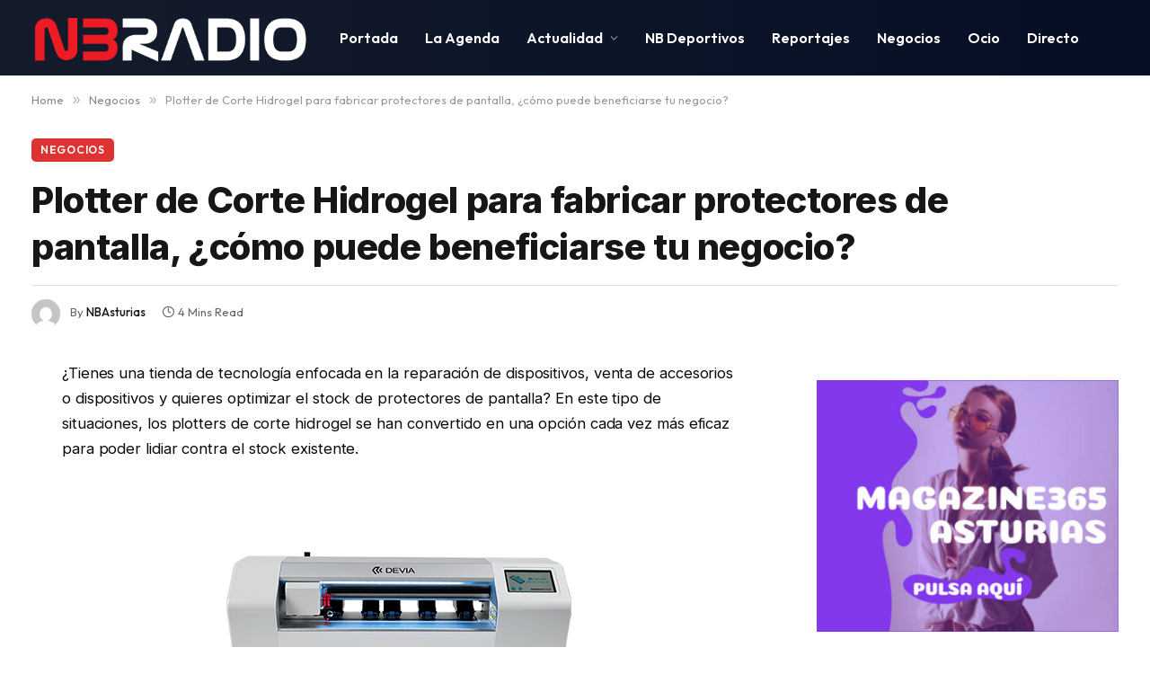

--- FILE ---
content_type: text/html; charset=UTF-8
request_url: https://nbradiodigital.com/plotter-de-corte-hidrogel-para-fabricar-protectores-de-pantalla-como-puede-beneficiarse-tu-negocio/
body_size: 16116
content:

<!DOCTYPE html>
<html dir="ltr" lang="es" prefix="og: https://ogp.me/ns#" class="s-light site-s-light">

<head>

	<meta charset="UTF-8" />
	<meta name="viewport" content="width=device-width, initial-scale=1" />
	<title>Plotter de Corte Hidrogel para fabricar protectores de pantalla, ¿cómo puede beneficiarse tu negocio? – NB Radio Digital</title><link rel="preload" as="font" href="https://nbradiodigital.com/wp-content/themes/smart-mag/css/icons/fonts/ts-icons.woff2?v3.2" type="font/woff2" crossorigin="anonymous" />

		<!-- All in One SEO Pro 4.9.3 - aioseo.com -->
	<meta name="description" content="¿Tienes una tienda de tecnología enfocada en la reparación de dispositivos, venta de accesorios o dispositivos y quieres optimizar el stock de protectores" />
	<meta name="robots" content="max-image-preview:large" />
	<meta name="author" content="NBAsturias"/>
	<meta name="keywords" content="negocios" />
	<link rel="canonical" href="https://nbradiodigital.com/plotter-de-corte-hidrogel-para-fabricar-protectores-de-pantalla-como-puede-beneficiarse-tu-negocio/" />
	<meta name="generator" content="All in One SEO Pro (AIOSEO) 4.9.3" />
		<meta property="og:locale" content="es_ES" />
		<meta property="og:site_name" content="NB Radio Digital – Actualidad, deporte y ocio desde Asturias" />
		<meta property="og:type" content="article" />
		<meta property="og:title" content="Plotter de Corte Hidrogel para fabricar protectores de pantalla, ¿cómo puede beneficiarse tu negocio? – NB Radio Digital" />
		<meta property="og:description" content="¿Tienes una tienda de tecnología enfocada en la reparación de dispositivos, venta de accesorios o dispositivos y quieres optimizar el stock de protectores" />
		<meta property="og:url" content="https://nbradiodigital.com/plotter-de-corte-hidrogel-para-fabricar-protectores-de-pantalla-como-puede-beneficiarse-tu-negocio/" />
		<meta property="og:image" content="https://nbradiodigital.com/wp-content/uploads/2023/02/Plotter.png" />
		<meta property="og:image:secure_url" content="https://nbradiodigital.com/wp-content/uploads/2023/02/Plotter.png" />
		<meta property="og:image:width" content="425" />
		<meta property="og:image:height" content="255" />
		<meta property="article:published_time" content="2023-02-20T19:23:01+00:00" />
		<meta property="article:modified_time" content="2023-02-20T19:23:01+00:00" />
		<meta property="article:publisher" content="https://www.facebook.com/candas365digital" />
		<meta name="twitter:card" content="summary_large_image" />
		<meta name="twitter:site" content="@radiodigitales" />
		<meta name="twitter:title" content="Plotter de Corte Hidrogel para fabricar protectores de pantalla, ¿cómo puede beneficiarse tu negocio? – NB Radio Digital" />
		<meta name="twitter:description" content="¿Tienes una tienda de tecnología enfocada en la reparación de dispositivos, venta de accesorios o dispositivos y quieres optimizar el stock de protectores" />
		<meta name="twitter:creator" content="@radiodigitales" />
		<meta name="twitter:image" content="https://nbradiodigital.com/wp-content/uploads/2023/02/Plotter.png" />
		<meta name="twitter:label1" content="Escrito por" />
		<meta name="twitter:data1" content="NBAsturias" />
		<meta name="twitter:label2" content="Tiempo de lectura estimado" />
		<meta name="twitter:data2" content="4 minutos" />
		<script type="application/ld+json" class="aioseo-schema">
			{"@context":"https:\/\/schema.org","@graph":[{"@type":"BreadcrumbList","@id":"https:\/\/nbradiodigital.com\/plotter-de-corte-hidrogel-para-fabricar-protectores-de-pantalla-como-puede-beneficiarse-tu-negocio\/#breadcrumblist","itemListElement":[{"@type":"ListItem","@id":"https:\/\/nbradiodigital.com#listItem","position":1,"name":"Inicio","item":"https:\/\/nbradiodigital.com","nextItem":{"@type":"ListItem","@id":"https:\/\/nbradiodigital.com\/category\/negocios\/#listItem","name":"Negocios"}},{"@type":"ListItem","@id":"https:\/\/nbradiodigital.com\/category\/negocios\/#listItem","position":2,"name":"Negocios","item":"https:\/\/nbradiodigital.com\/category\/negocios\/","nextItem":{"@type":"ListItem","@id":"https:\/\/nbradiodigital.com\/plotter-de-corte-hidrogel-para-fabricar-protectores-de-pantalla-como-puede-beneficiarse-tu-negocio\/#listItem","name":"Plotter de Corte Hidrogel para fabricar protectores de pantalla, \u00bfc\u00f3mo puede beneficiarse tu negocio?"},"previousItem":{"@type":"ListItem","@id":"https:\/\/nbradiodigital.com#listItem","name":"Inicio"}},{"@type":"ListItem","@id":"https:\/\/nbradiodigital.com\/plotter-de-corte-hidrogel-para-fabricar-protectores-de-pantalla-como-puede-beneficiarse-tu-negocio\/#listItem","position":3,"name":"Plotter de Corte Hidrogel para fabricar protectores de pantalla, \u00bfc\u00f3mo puede beneficiarse tu negocio?","previousItem":{"@type":"ListItem","@id":"https:\/\/nbradiodigital.com\/category\/negocios\/#listItem","name":"Negocios"}}]},{"@type":"NewsArticle","@id":"https:\/\/nbradiodigital.com\/plotter-de-corte-hidrogel-para-fabricar-protectores-de-pantalla-como-puede-beneficiarse-tu-negocio\/#newsarticle","name":"Plotter de Corte Hidrogel para fabricar protectores de pantalla, \u00bfc\u00f3mo puede beneficiarse tu negocio? \u2013 NB Radio Digital","headline":"Plotter de Corte Hidrogel para fabricar protectores de pantalla, \u00bfc\u00f3mo puede beneficiarse tu negocio?","author":{"@id":"https:\/\/nbradiodigital.com\/author\/nbasturias\/#author"},"publisher":{"@id":"https:\/\/nbradiodigital.com\/#organization"},"image":{"@type":"ImageObject","url":"https:\/\/nbradiodigital.com\/wp-content\/uploads\/2023\/02\/Plotter.png","width":425,"height":255,"caption":"Plotter"},"datePublished":"2023-02-20T20:23:01+01:00","dateModified":"2023-02-20T20:23:01+01:00","inLanguage":"es-ES","mainEntityOfPage":{"@id":"https:\/\/nbradiodigital.com\/plotter-de-corte-hidrogel-para-fabricar-protectores-de-pantalla-como-puede-beneficiarse-tu-negocio\/#webpage"},"isPartOf":{"@id":"https:\/\/nbradiodigital.com\/plotter-de-corte-hidrogel-para-fabricar-protectores-de-pantalla-como-puede-beneficiarse-tu-negocio\/#webpage"},"articleSection":"Negocios","dateline":"Publicado el febrero 20, 2023."},{"@type":"Organization","@id":"https:\/\/nbradiodigital.com\/#organization","name":"NB Radio Digital","description":"Actualidad, deporte y ocio desde Asturias","url":"https:\/\/nbradiodigital.com\/","telephone":"+34652131393","logo":{"@type":"ImageObject","url":"https:\/\/nbradiodigital.com\/wp-content\/uploads\/2021\/11\/NBRADIODIGITAL.jpg","@id":"https:\/\/nbradiodigital.com\/plotter-de-corte-hidrogel-para-fabricar-protectores-de-pantalla-como-puede-beneficiarse-tu-negocio\/#organizationLogo","width":500,"height":291},"image":{"@id":"https:\/\/nbradiodigital.com\/plotter-de-corte-hidrogel-para-fabricar-protectores-de-pantalla-como-puede-beneficiarse-tu-negocio\/#organizationLogo"},"sameAs":["https:\/\/www.facebook.com\/candas365digital","https:\/\/twitter.com\/radiodigitales","https:\/\/www.youtube.com\/channel\/UCZP-2wLEB9Rv6erhFmqVnvg"]},{"@type":"Person","@id":"https:\/\/nbradiodigital.com\/author\/nbasturias\/#author","url":"https:\/\/nbradiodigital.com\/author\/nbasturias\/","name":"NBAsturias","image":{"@type":"ImageObject","@id":"https:\/\/nbradiodigital.com\/plotter-de-corte-hidrogel-para-fabricar-protectores-de-pantalla-como-puede-beneficiarse-tu-negocio\/#authorImage","url":"https:\/\/secure.gravatar.com\/avatar\/df2aeffc32bcd13f8d26072ef8a91b623d677766deac7f97ca815868cd41bf5e?s=96&d=mm&r=g","width":96,"height":96,"caption":"NBAsturias"}},{"@type":"WebPage","@id":"https:\/\/nbradiodigital.com\/plotter-de-corte-hidrogel-para-fabricar-protectores-de-pantalla-como-puede-beneficiarse-tu-negocio\/#webpage","url":"https:\/\/nbradiodigital.com\/plotter-de-corte-hidrogel-para-fabricar-protectores-de-pantalla-como-puede-beneficiarse-tu-negocio\/","name":"Plotter de Corte Hidrogel para fabricar protectores de pantalla, \u00bfc\u00f3mo puede beneficiarse tu negocio? \u2013 NB Radio Digital","description":"\u00bfTienes una tienda de tecnolog\u00eda enfocada en la reparaci\u00f3n de dispositivos, venta de accesorios o dispositivos y quieres optimizar el stock de protectores","inLanguage":"es-ES","isPartOf":{"@id":"https:\/\/nbradiodigital.com\/#website"},"breadcrumb":{"@id":"https:\/\/nbradiodigital.com\/plotter-de-corte-hidrogel-para-fabricar-protectores-de-pantalla-como-puede-beneficiarse-tu-negocio\/#breadcrumblist"},"author":{"@id":"https:\/\/nbradiodigital.com\/author\/nbasturias\/#author"},"creator":{"@id":"https:\/\/nbradiodigital.com\/author\/nbasturias\/#author"},"image":{"@type":"ImageObject","url":"https:\/\/nbradiodigital.com\/wp-content\/uploads\/2023\/02\/Plotter.png","@id":"https:\/\/nbradiodigital.com\/plotter-de-corte-hidrogel-para-fabricar-protectores-de-pantalla-como-puede-beneficiarse-tu-negocio\/#mainImage","width":425,"height":255,"caption":"Plotter"},"primaryImageOfPage":{"@id":"https:\/\/nbradiodigital.com\/plotter-de-corte-hidrogel-para-fabricar-protectores-de-pantalla-como-puede-beneficiarse-tu-negocio\/#mainImage"},"datePublished":"2023-02-20T20:23:01+01:00","dateModified":"2023-02-20T20:23:01+01:00"},{"@type":"WebSite","@id":"https:\/\/nbradiodigital.com\/#website","url":"https:\/\/nbradiodigital.com\/","name":"NB Radio Digital","description":"Actualidad, deporte y ocio desde Asturias","inLanguage":"es-ES","publisher":{"@id":"https:\/\/nbradiodigital.com\/#organization"}}]}
		</script>
		<!-- All in One SEO Pro -->

<link rel='dns-prefetch' href='//www.googletagmanager.com' />
<link rel='dns-prefetch' href='//fonts.googleapis.com' />
<link rel="alternate" type="application/rss+xml" title="NB Radio Digital &raquo; Feed" href="https://nbradiodigital.com/feed/" />
<link rel="alternate" type="application/rss+xml" title="NB Radio Digital &raquo; Feed de los comentarios" href="https://nbradiodigital.com/comments/feed/" />
<link rel="alternate" title="oEmbed (JSON)" type="application/json+oembed" href="https://nbradiodigital.com/wp-json/oembed/1.0/embed?url=https%3A%2F%2Fnbradiodigital.com%2Fplotter-de-corte-hidrogel-para-fabricar-protectores-de-pantalla-como-puede-beneficiarse-tu-negocio%2F" />
<link rel="alternate" title="oEmbed (XML)" type="text/xml+oembed" href="https://nbradiodigital.com/wp-json/oembed/1.0/embed?url=https%3A%2F%2Fnbradiodigital.com%2Fplotter-de-corte-hidrogel-para-fabricar-protectores-de-pantalla-como-puede-beneficiarse-tu-negocio%2F&#038;format=xml" />
<style id='wp-img-auto-sizes-contain-inline-css' type='text/css'>
img:is([sizes=auto i],[sizes^="auto," i]){contain-intrinsic-size:3000px 1500px}
/*# sourceURL=wp-img-auto-sizes-contain-inline-css */
</style>
<style id='wp-emoji-styles-inline-css' type='text/css'>

	img.wp-smiley, img.emoji {
		display: inline !important;
		border: none !important;
		box-shadow: none !important;
		height: 1em !important;
		width: 1em !important;
		margin: 0 0.07em !important;
		vertical-align: -0.1em !important;
		background: none !important;
		padding: 0 !important;
	}
/*# sourceURL=wp-emoji-styles-inline-css */
</style>
<link rel='stylesheet' id='wp-block-library-css' href='https://nbradiodigital.com/wp-includes/css/dist/block-library/style.min.css?ver=6.9' type='text/css' media='all' />
<style id='classic-theme-styles-inline-css' type='text/css'>
/*! This file is auto-generated */
.wp-block-button__link{color:#fff;background-color:#32373c;border-radius:9999px;box-shadow:none;text-decoration:none;padding:calc(.667em + 2px) calc(1.333em + 2px);font-size:1.125em}.wp-block-file__button{background:#32373c;color:#fff;text-decoration:none}
/*# sourceURL=/wp-includes/css/classic-themes.min.css */
</style>
<link rel='stylesheet' id='aioseo/css/src/vue/standalone/blocks/table-of-contents/global.scss-css' href='https://nbradiodigital.com/wp-content/plugins/all-in-one-seo-pack-pro/dist/Pro/assets/css/table-of-contents/global.e90f6d47.css?ver=4.9.3' type='text/css' media='all' />
<link rel='stylesheet' id='aioseo/css/src/vue/standalone/blocks/pro/recipe/global.scss-css' href='https://nbradiodigital.com/wp-content/plugins/all-in-one-seo-pack-pro/dist/Pro/assets/css/recipe/global.67a3275f.css?ver=4.9.3' type='text/css' media='all' />
<link rel='stylesheet' id='aioseo/css/src/vue/standalone/blocks/pro/product/global.scss-css' href='https://nbradiodigital.com/wp-content/plugins/all-in-one-seo-pack-pro/dist/Pro/assets/css/product/global.61066cfb.css?ver=4.9.3' type='text/css' media='all' />
<link rel='stylesheet' id='aioseo-local-business/css/src/assets/scss/business-info.scss-css' href='https://nbradiodigital.com/wp-content/plugins/aioseo-local-business/dist/css/business-info.DlwHGRMe.css?ver=1.3.12' type='text/css' media='all' />
<link rel='stylesheet' id='aioseo-local-business/css/src/assets/scss/opening-hours.scss-css' href='https://nbradiodigital.com/wp-content/plugins/aioseo-local-business/dist/css/opening-hours.Bg1Edlf_.css?ver=1.3.12' type='text/css' media='all' />
<style id='global-styles-inline-css' type='text/css'>
:root{--wp--preset--aspect-ratio--square: 1;--wp--preset--aspect-ratio--4-3: 4/3;--wp--preset--aspect-ratio--3-4: 3/4;--wp--preset--aspect-ratio--3-2: 3/2;--wp--preset--aspect-ratio--2-3: 2/3;--wp--preset--aspect-ratio--16-9: 16/9;--wp--preset--aspect-ratio--9-16: 9/16;--wp--preset--color--black: #000000;--wp--preset--color--cyan-bluish-gray: #abb8c3;--wp--preset--color--white: #ffffff;--wp--preset--color--pale-pink: #f78da7;--wp--preset--color--vivid-red: #cf2e2e;--wp--preset--color--luminous-vivid-orange: #ff6900;--wp--preset--color--luminous-vivid-amber: #fcb900;--wp--preset--color--light-green-cyan: #7bdcb5;--wp--preset--color--vivid-green-cyan: #00d084;--wp--preset--color--pale-cyan-blue: #8ed1fc;--wp--preset--color--vivid-cyan-blue: #0693e3;--wp--preset--color--vivid-purple: #9b51e0;--wp--preset--gradient--vivid-cyan-blue-to-vivid-purple: linear-gradient(135deg,rgb(6,147,227) 0%,rgb(155,81,224) 100%);--wp--preset--gradient--light-green-cyan-to-vivid-green-cyan: linear-gradient(135deg,rgb(122,220,180) 0%,rgb(0,208,130) 100%);--wp--preset--gradient--luminous-vivid-amber-to-luminous-vivid-orange: linear-gradient(135deg,rgb(252,185,0) 0%,rgb(255,105,0) 100%);--wp--preset--gradient--luminous-vivid-orange-to-vivid-red: linear-gradient(135deg,rgb(255,105,0) 0%,rgb(207,46,46) 100%);--wp--preset--gradient--very-light-gray-to-cyan-bluish-gray: linear-gradient(135deg,rgb(238,238,238) 0%,rgb(169,184,195) 100%);--wp--preset--gradient--cool-to-warm-spectrum: linear-gradient(135deg,rgb(74,234,220) 0%,rgb(151,120,209) 20%,rgb(207,42,186) 40%,rgb(238,44,130) 60%,rgb(251,105,98) 80%,rgb(254,248,76) 100%);--wp--preset--gradient--blush-light-purple: linear-gradient(135deg,rgb(255,206,236) 0%,rgb(152,150,240) 100%);--wp--preset--gradient--blush-bordeaux: linear-gradient(135deg,rgb(254,205,165) 0%,rgb(254,45,45) 50%,rgb(107,0,62) 100%);--wp--preset--gradient--luminous-dusk: linear-gradient(135deg,rgb(255,203,112) 0%,rgb(199,81,192) 50%,rgb(65,88,208) 100%);--wp--preset--gradient--pale-ocean: linear-gradient(135deg,rgb(255,245,203) 0%,rgb(182,227,212) 50%,rgb(51,167,181) 100%);--wp--preset--gradient--electric-grass: linear-gradient(135deg,rgb(202,248,128) 0%,rgb(113,206,126) 100%);--wp--preset--gradient--midnight: linear-gradient(135deg,rgb(2,3,129) 0%,rgb(40,116,252) 100%);--wp--preset--font-size--small: 13px;--wp--preset--font-size--medium: 20px;--wp--preset--font-size--large: 36px;--wp--preset--font-size--x-large: 42px;--wp--preset--spacing--20: 0.44rem;--wp--preset--spacing--30: 0.67rem;--wp--preset--spacing--40: 1rem;--wp--preset--spacing--50: 1.5rem;--wp--preset--spacing--60: 2.25rem;--wp--preset--spacing--70: 3.38rem;--wp--preset--spacing--80: 5.06rem;--wp--preset--shadow--natural: 6px 6px 9px rgba(0, 0, 0, 0.2);--wp--preset--shadow--deep: 12px 12px 50px rgba(0, 0, 0, 0.4);--wp--preset--shadow--sharp: 6px 6px 0px rgba(0, 0, 0, 0.2);--wp--preset--shadow--outlined: 6px 6px 0px -3px rgb(255, 255, 255), 6px 6px rgb(0, 0, 0);--wp--preset--shadow--crisp: 6px 6px 0px rgb(0, 0, 0);}:where(.is-layout-flex){gap: 0.5em;}:where(.is-layout-grid){gap: 0.5em;}body .is-layout-flex{display: flex;}.is-layout-flex{flex-wrap: wrap;align-items: center;}.is-layout-flex > :is(*, div){margin: 0;}body .is-layout-grid{display: grid;}.is-layout-grid > :is(*, div){margin: 0;}:where(.wp-block-columns.is-layout-flex){gap: 2em;}:where(.wp-block-columns.is-layout-grid){gap: 2em;}:where(.wp-block-post-template.is-layout-flex){gap: 1.25em;}:where(.wp-block-post-template.is-layout-grid){gap: 1.25em;}.has-black-color{color: var(--wp--preset--color--black) !important;}.has-cyan-bluish-gray-color{color: var(--wp--preset--color--cyan-bluish-gray) !important;}.has-white-color{color: var(--wp--preset--color--white) !important;}.has-pale-pink-color{color: var(--wp--preset--color--pale-pink) !important;}.has-vivid-red-color{color: var(--wp--preset--color--vivid-red) !important;}.has-luminous-vivid-orange-color{color: var(--wp--preset--color--luminous-vivid-orange) !important;}.has-luminous-vivid-amber-color{color: var(--wp--preset--color--luminous-vivid-amber) !important;}.has-light-green-cyan-color{color: var(--wp--preset--color--light-green-cyan) !important;}.has-vivid-green-cyan-color{color: var(--wp--preset--color--vivid-green-cyan) !important;}.has-pale-cyan-blue-color{color: var(--wp--preset--color--pale-cyan-blue) !important;}.has-vivid-cyan-blue-color{color: var(--wp--preset--color--vivid-cyan-blue) !important;}.has-vivid-purple-color{color: var(--wp--preset--color--vivid-purple) !important;}.has-black-background-color{background-color: var(--wp--preset--color--black) !important;}.has-cyan-bluish-gray-background-color{background-color: var(--wp--preset--color--cyan-bluish-gray) !important;}.has-white-background-color{background-color: var(--wp--preset--color--white) !important;}.has-pale-pink-background-color{background-color: var(--wp--preset--color--pale-pink) !important;}.has-vivid-red-background-color{background-color: var(--wp--preset--color--vivid-red) !important;}.has-luminous-vivid-orange-background-color{background-color: var(--wp--preset--color--luminous-vivid-orange) !important;}.has-luminous-vivid-amber-background-color{background-color: var(--wp--preset--color--luminous-vivid-amber) !important;}.has-light-green-cyan-background-color{background-color: var(--wp--preset--color--light-green-cyan) !important;}.has-vivid-green-cyan-background-color{background-color: var(--wp--preset--color--vivid-green-cyan) !important;}.has-pale-cyan-blue-background-color{background-color: var(--wp--preset--color--pale-cyan-blue) !important;}.has-vivid-cyan-blue-background-color{background-color: var(--wp--preset--color--vivid-cyan-blue) !important;}.has-vivid-purple-background-color{background-color: var(--wp--preset--color--vivid-purple) !important;}.has-black-border-color{border-color: var(--wp--preset--color--black) !important;}.has-cyan-bluish-gray-border-color{border-color: var(--wp--preset--color--cyan-bluish-gray) !important;}.has-white-border-color{border-color: var(--wp--preset--color--white) !important;}.has-pale-pink-border-color{border-color: var(--wp--preset--color--pale-pink) !important;}.has-vivid-red-border-color{border-color: var(--wp--preset--color--vivid-red) !important;}.has-luminous-vivid-orange-border-color{border-color: var(--wp--preset--color--luminous-vivid-orange) !important;}.has-luminous-vivid-amber-border-color{border-color: var(--wp--preset--color--luminous-vivid-amber) !important;}.has-light-green-cyan-border-color{border-color: var(--wp--preset--color--light-green-cyan) !important;}.has-vivid-green-cyan-border-color{border-color: var(--wp--preset--color--vivid-green-cyan) !important;}.has-pale-cyan-blue-border-color{border-color: var(--wp--preset--color--pale-cyan-blue) !important;}.has-vivid-cyan-blue-border-color{border-color: var(--wp--preset--color--vivid-cyan-blue) !important;}.has-vivid-purple-border-color{border-color: var(--wp--preset--color--vivid-purple) !important;}.has-vivid-cyan-blue-to-vivid-purple-gradient-background{background: var(--wp--preset--gradient--vivid-cyan-blue-to-vivid-purple) !important;}.has-light-green-cyan-to-vivid-green-cyan-gradient-background{background: var(--wp--preset--gradient--light-green-cyan-to-vivid-green-cyan) !important;}.has-luminous-vivid-amber-to-luminous-vivid-orange-gradient-background{background: var(--wp--preset--gradient--luminous-vivid-amber-to-luminous-vivid-orange) !important;}.has-luminous-vivid-orange-to-vivid-red-gradient-background{background: var(--wp--preset--gradient--luminous-vivid-orange-to-vivid-red) !important;}.has-very-light-gray-to-cyan-bluish-gray-gradient-background{background: var(--wp--preset--gradient--very-light-gray-to-cyan-bluish-gray) !important;}.has-cool-to-warm-spectrum-gradient-background{background: var(--wp--preset--gradient--cool-to-warm-spectrum) !important;}.has-blush-light-purple-gradient-background{background: var(--wp--preset--gradient--blush-light-purple) !important;}.has-blush-bordeaux-gradient-background{background: var(--wp--preset--gradient--blush-bordeaux) !important;}.has-luminous-dusk-gradient-background{background: var(--wp--preset--gradient--luminous-dusk) !important;}.has-pale-ocean-gradient-background{background: var(--wp--preset--gradient--pale-ocean) !important;}.has-electric-grass-gradient-background{background: var(--wp--preset--gradient--electric-grass) !important;}.has-midnight-gradient-background{background: var(--wp--preset--gradient--midnight) !important;}.has-small-font-size{font-size: var(--wp--preset--font-size--small) !important;}.has-medium-font-size{font-size: var(--wp--preset--font-size--medium) !important;}.has-large-font-size{font-size: var(--wp--preset--font-size--large) !important;}.has-x-large-font-size{font-size: var(--wp--preset--font-size--x-large) !important;}
:where(.wp-block-post-template.is-layout-flex){gap: 1.25em;}:where(.wp-block-post-template.is-layout-grid){gap: 1.25em;}
:where(.wp-block-term-template.is-layout-flex){gap: 1.25em;}:where(.wp-block-term-template.is-layout-grid){gap: 1.25em;}
:where(.wp-block-columns.is-layout-flex){gap: 2em;}:where(.wp-block-columns.is-layout-grid){gap: 2em;}
:root :where(.wp-block-pullquote){font-size: 1.5em;line-height: 1.6;}
/*# sourceURL=global-styles-inline-css */
</style>
<link rel='stylesheet' id='smartmag-core-css' href='https://nbradiodigital.com/wp-content/themes/smart-mag/style.css?ver=10.3.2' type='text/css' media='all' />
<style id='smartmag-core-inline-css' type='text/css'>
:root { --c-main: #dd3333;
--c-main-rgb: 221,51,51;
--text-font: "Inter", system-ui, -apple-system, "Segoe UI", Arial, sans-serif;
--body-font: "Inter", system-ui, -apple-system, "Segoe UI", Arial, sans-serif;
--ui-font: "Outfit", system-ui, -apple-system, "Segoe UI", Arial, sans-serif;
--title-font: "Outfit", system-ui, -apple-system, "Segoe UI", Arial, sans-serif;
--h-font: "Outfit", system-ui, -apple-system, "Segoe UI", Arial, sans-serif;
--title-font: var(--ui-font);
--h-font: var(--ui-font);
--text-h-font: var(--h-font);
--title-font: "Inter", system-ui, -apple-system, "Segoe UI", Arial, sans-serif;
--title-size-xs: 15px;
--title-size-m: 19px;
--main-width: 1240px;
--p-title-space: 11px;
--c-excerpts: #474747;
--excerpt-size: 14px; }
.s-dark body { background-color: #101016; }
.post-title:not(._) { line-height: 1.4; }
:root { --wrap-padding: 35px; }
:root { --sidebar-width: 336px; }
.ts-row, .has-el-gap { --sidebar-c-width: calc(var(--sidebar-width) + var(--grid-gutter-h) + var(--sidebar-c-pad)); }
.smart-head-main .smart-head-top { --head-h: 45px; }
.s-dark .smart-head-main .smart-head-top,
.smart-head-main .s-dark.smart-head-top { background-color: #0b101b; }
.smart-head-main .smart-head-mid { --head-h: 84px; background: linear-gradient(-90deg, #050e25 0%, #141c2b 100%); }
.navigation-main .menu > li > a { font-size: 16px; letter-spacing: 0em; }
.navigation-main { --nav-items-space: 15px; }
.nav-hov-b .menu > li > a:before { border-width: 3px; }
.s-dark .navigation-main { --c-nav: #ffffff; }
.s-dark .navigation { --c-nav-blip: #969696; --c-nav-hov-bg: rgba(255,255,255,0.01); --c-nav-drop-bg: #0b1321; --c-nav-drop-hov-bg: rgba(255,255,255,0.03); }
.smart-head-mobile .smart-head-mid { --head-h: 70px; }
.s-dark .smart-head-mobile .smart-head-mid,
.smart-head-mobile .s-dark.smart-head-mid { background-color: #141c2b; }
.s-dark .off-canvas, .off-canvas.s-dark { background-color: #0b1321; }
.navigation-small { margin-left: calc(-1 * var(--nav-items-space)); }
.post-meta .text-in, .post-meta .post-cat > a { font-size: 11px; }
.post-meta .post-cat > a { font-weight: 600; }
.post-meta { --p-meta-sep: "\25c6"; --p-meta-sep-pad: 7px; }
.post-meta .meta-item:before { transform: scale(.65); }
.l-post { --media-radius: 10px; }
.cat-labels .category { font-weight: 600; letter-spacing: 0.06em; border-radius: 5px; padding-top: 2px; padding-bottom: 2px; padding-left: 10px; padding-right: 10px; }
.block-head-c .heading { font-size: 19px; text-transform: initial; }
.block-head-e3 .heading { font-size: 22px; }
.load-button { padding-top: 13px; padding-bottom: 13px; padding-left: 13px; padding-right: 13px; border-radius: 20px; }
.loop-grid-base .media { margin-bottom: 20px; }
.loop-grid .l-post { border-radius: 10px; overflow: hidden; }
.has-nums .l-post { --num-font: "Outfit", system-ui, -apple-system, "Segoe UI", Arial, sans-serif; }
.has-nums-a .l-post .post-title:before,
.has-nums-b .l-post .content:before { font-weight: 500; }
.has-nums-c .l-post .post-title:before,
.has-nums-c .l-post .content:before { font-size: 18px; }
.loop-list-card .l-post { border-radius: 10px; overflow: hidden; }
.loop-small .ratio-is-custom { padding-bottom: calc(100% / 1.3); }
.loop-small .media { width: 30%; max-width: 50%; }
.loop-small .media:not(i) { max-width: 97px; }
.single-featured .featured, .the-post-header .featured { border-radius: 10px; --media-radius: 10px; overflow: hidden; }
.post-meta-single .meta-item, .post-meta-single .text-in { font-size: 13px; }
.the-post-header .post-meta .post-title { font-family: var(--body-font); font-weight: 800; line-height: 1.3; letter-spacing: -0.01em; }
.entry-content { letter-spacing: -0.005em; }
.site-s-light .entry-content { color: #0a0a0a; }
:where(.entry-content) a { text-decoration: underline; text-underline-offset: 4px; text-decoration-thickness: 2px; }
.review-box .overall { border-radius: 8px; }
.review-box .rating-bar, .review-box .bar { height: 18px; border-radius: 8px; }
.review-box .label { font-size: 15px; }
.s-head-large .sub-title { font-size: 19px; }
.s-post-large .post-content-wrap { display: grid; grid-template-columns: minmax(0, 1fr); }
.s-post-large .entry-content { max-width: min(100%, calc(750px + var(--p-spacious-pad)*2)); justify-self: center; }
.category .feat-grid { --grid-gap: 10px; }
.spc-newsletter { --box-roundness: 10px; }
.a-wrap-1 { background-color: #02001c; }
@media (min-width: 1200px) { .breadcrumbs { font-size: 13px; }
.post-content h2 { font-size: 27px; }
.post-content h3 { font-size: 23px; } }
@media (min-width: 941px) and (max-width: 1200px) { :root { --sidebar-width: 300px; }
.ts-row, .has-el-gap { --sidebar-c-width: calc(var(--sidebar-width) + var(--grid-gutter-h) + var(--sidebar-c-pad)); }
.navigation-main .menu > li > a { font-size: calc(10px + (16px - 10px) * .7); } }
@media (min-width: 768px) and (max-width: 940px) { .ts-contain, .main { padding-left: 35px; padding-right: 35px; }
.layout-boxed-inner { --wrap-padding: 35px; }
:root { --wrap-padding: 35px; } }
@media (max-width: 767px) { .ts-contain, .main { padding-left: 25px; padding-right: 25px; }
.layout-boxed-inner { --wrap-padding: 25px; }
:root { --wrap-padding: 25px; }
.block-head-e3 .heading { font-size: 18px; } }
@media (min-width: 940px) and (max-width: 1300px) { :root { --wrap-padding: min(35px, 5vw); } }


/*# sourceURL=smartmag-core-inline-css */
</style>
<link rel='stylesheet' id='smartmag-magnific-popup-css' href='https://nbradiodigital.com/wp-content/themes/smart-mag/css/lightbox.css?ver=10.3.2' type='text/css' media='all' />
<link rel='stylesheet' id='smartmag-icons-css' href='https://nbradiodigital.com/wp-content/themes/smart-mag/css/icons/icons.css?ver=10.3.2' type='text/css' media='all' />
<link rel='stylesheet' id='smartmag-gfonts-custom-css' href='https://fonts.googleapis.com/css?family=Inter%3A400%2C500%2C600%2C700%2C800%7COutfit%3A400%2C500%2C600%2C700&#038;display=swap' type='text/css' media='all' />
<script type="text/javascript" id="smartmag-lazy-inline-js-after">
/* <![CDATA[ */
/**
 * @copyright ThemeSphere
 * @preserve
 */
var BunyadLazy={};BunyadLazy.load=function(){function a(e,n){var t={};e.dataset.bgset&&e.dataset.sizes?(t.sizes=e.dataset.sizes,t.srcset=e.dataset.bgset):t.src=e.dataset.bgsrc,function(t){var a=t.dataset.ratio;if(0<a){const e=t.parentElement;if(e.classList.contains("media-ratio")){const n=e.style;n.getPropertyValue("--a-ratio")||(n.paddingBottom=100/a+"%")}}}(e);var a,o=document.createElement("img");for(a in o.onload=function(){var t="url('"+(o.currentSrc||o.src)+"')",a=e.style;a.backgroundImage!==t&&requestAnimationFrame(()=>{a.backgroundImage=t,n&&n()}),o.onload=null,o.onerror=null,o=null},o.onerror=o.onload,t)o.setAttribute(a,t[a]);o&&o.complete&&0<o.naturalWidth&&o.onload&&o.onload()}function e(t){t.dataset.loaded||a(t,()=>{document.dispatchEvent(new Event("lazyloaded")),t.dataset.loaded=1})}function n(t){"complete"===document.readyState?t():window.addEventListener("load",t)}return{initEarly:function(){var t,a=()=>{document.querySelectorAll(".img.bg-cover:not(.lazyload)").forEach(e)};"complete"!==document.readyState?(t=setInterval(a,150),n(()=>{a(),clearInterval(t)})):a()},callOnLoad:n,initBgImages:function(t){t&&n(()=>{document.querySelectorAll(".img.bg-cover").forEach(e)})},bgLoad:a}}(),BunyadLazy.load.initEarly();
//# sourceURL=smartmag-lazy-inline-js-after
/* ]]> */
</script>

<!-- Fragmento de código de la etiqueta de Google (gtag.js) añadida por Site Kit -->
<!-- Fragmento de código de Google Analytics añadido por Site Kit -->
<script type="text/javascript" src="https://www.googletagmanager.com/gtag/js?id=G-E9VHSFL3V8" id="google_gtagjs-js" async></script>
<script type="text/javascript" id="google_gtagjs-js-after">
/* <![CDATA[ */
window.dataLayer = window.dataLayer || [];function gtag(){dataLayer.push(arguments);}
gtag("set","linker",{"domains":["nbradiodigital.com"]});
gtag("js", new Date());
gtag("set", "developer_id.dZTNiMT", true);
gtag("config", "G-E9VHSFL3V8");
//# sourceURL=google_gtagjs-js-after
/* ]]> */
</script>
<script type="text/javascript" src="https://nbradiodigital.com/wp-includes/js/jquery/jquery.min.js?ver=3.7.1" id="jquery-core-js"></script>
<script type="text/javascript" src="https://nbradiodigital.com/wp-includes/js/jquery/jquery-migrate.min.js?ver=3.4.1" id="jquery-migrate-js"></script>
<link rel="https://api.w.org/" href="https://nbradiodigital.com/wp-json/" /><link rel="alternate" title="JSON" type="application/json" href="https://nbradiodigital.com/wp-json/wp/v2/posts/85793" /><link rel="EditURI" type="application/rsd+xml" title="RSD" href="https://nbradiodigital.com/xmlrpc.php?rsd" />
<meta name="generator" content="WordPress 6.9" />
<link rel='shortlink' href='https://nbradiodigital.com/?p=85793' />
<meta name="generator" content="Site Kit by Google 1.170.0" />
		<script>
		var BunyadSchemeKey = 'bunyad-scheme';
		(() => {
			const d = document.documentElement;
			const c = d.classList;
			var scheme = localStorage.getItem(BunyadSchemeKey);
			
			if (scheme) {
				d.dataset.origClass = c;
				scheme === 'dark' ? c.remove('s-light', 'site-s-light') : c.remove('s-dark', 'site-s-dark');
				c.add('site-s-' + scheme, 's-' + scheme);
			}
		})();
		</script>
		<meta name="generator" content="Elementor 3.34.1; features: additional_custom_breakpoints; settings: css_print_method-external, google_font-enabled, font_display-auto">
			<style>
				.e-con.e-parent:nth-of-type(n+4):not(.e-lazyloaded):not(.e-no-lazyload),
				.e-con.e-parent:nth-of-type(n+4):not(.e-lazyloaded):not(.e-no-lazyload) * {
					background-image: none !important;
				}
				@media screen and (max-height: 1024px) {
					.e-con.e-parent:nth-of-type(n+3):not(.e-lazyloaded):not(.e-no-lazyload),
					.e-con.e-parent:nth-of-type(n+3):not(.e-lazyloaded):not(.e-no-lazyload) * {
						background-image: none !important;
					}
				}
				@media screen and (max-height: 640px) {
					.e-con.e-parent:nth-of-type(n+2):not(.e-lazyloaded):not(.e-no-lazyload),
					.e-con.e-parent:nth-of-type(n+2):not(.e-lazyloaded):not(.e-no-lazyload) * {
						background-image: none !important;
					}
				}
			</style>
			<!-- Google tag (gtag.js) -->
<script async src="https://www.googletagmanager.com/gtag/js?id=G-W4DGHWG5G2"></script>



</head>

<body class="wp-singular post-template-default single single-post postid-85793 single-format-standard wp-theme-smart-mag right-sidebar post-layout-large-b post-cat-67 has-lb has-lb-sm ts-img-hov-fade layout-normal elementor-default elementor-kit-83012">



<div class="main-wrap">

	
<div class="off-canvas-backdrop"></div>
<div class="mobile-menu-container off-canvas s-dark" id="off-canvas">

	<div class="off-canvas-head">
		<a href="#" class="close">
			<span class="visuallyhidden">Close Menu</span>
			<i class="tsi tsi-times"></i>
		</a>

		<div class="ts-logo">
			<img class="logo-mobile logo-image" src="https://nbradiodigital.com/wp-content/uploads/2023/06/NBRADIO-CANDAS.png" width="224" height="45" alt="NB Radio Digital"/>		</div>
	</div>

	<div class="off-canvas-content">

		
			<ul id="menu-menu-1" class="mobile-menu"><li id="menu-item-83838" class="menu-item menu-item-type-post_type menu-item-object-page menu-item-home menu-item-83838"><a href="https://nbradiodigital.com/">Portada</a></li>
<li id="menu-item-83585" class="menu-item menu-item-type-taxonomy menu-item-object-category menu-item-83585"><a href="https://nbradiodigital.com/category/la-agenda/">La Agenda</a></li>
<li id="menu-item-75664" class="menu-item menu-item-type-taxonomy menu-item-object-category menu-item-has-children menu-item-75664"><a href="https://nbradiodigital.com/category/actualidad/">Actualidad</a>
<ul class="sub-menu">
	<li id="menu-item-74552" class="menu-item menu-item-type-taxonomy menu-item-object-category menu-item-74552"><a href="https://nbradiodigital.com/category/sociedad/">Sociedad</a></li>
	<li id="menu-item-83586" class="menu-item menu-item-type-taxonomy menu-item-object-category menu-item-83586"><a href="https://nbradiodigital.com/category/salud/">Salud</a></li>
	<li id="menu-item-83552" class="menu-item menu-item-type-taxonomy menu-item-object-category menu-item-83552"><a href="https://nbradiodigital.com/category/multimedia/">Multimedia</a></li>
</ul>
</li>
<li id="menu-item-85280" class="menu-item menu-item-type-taxonomy menu-item-object-category menu-item-85280"><a href="https://nbradiodigital.com/category/nb-deportivos/">NB Deportivos</a></li>
<li id="menu-item-83175" class="menu-item menu-item-type-taxonomy menu-item-object-category menu-item-83175"><a href="https://nbradiodigital.com/category/reportajes/">Reportajes</a></li>
<li id="menu-item-79595" class="menu-item menu-item-type-taxonomy menu-item-object-category current-post-ancestor current-menu-parent current-post-parent menu-item-79595"><a href="https://nbradiodigital.com/category/negocios/">Negocios</a></li>
<li id="menu-item-74646" class="menu-item menu-item-type-taxonomy menu-item-object-category menu-item-74646"><a href="https://nbradiodigital.com/category/revista-de-ocio/">Ocio</a></li>
<li id="menu-item-83839" class="menu-item menu-item-type-post_type menu-item-object-page menu-item-83839"><a href="https://nbradiodigital.com/directo/">Directo</a></li>
</ul>
		
		
		
		<div class="spc-social-block spc-social spc-social-b smart-head-social">
		
			
				<a href="https://www.facebook.com/Nachofdezber" class="link service s-facebook" target="_blank" rel="nofollow noopener">
					<i class="icon tsi tsi-facebook"></i>					<span class="visuallyhidden">Facebook</span>
				</a>
									
			
				<a href="#" class="link service s-twitter" target="_blank" rel="nofollow noopener">
					<i class="icon tsi tsi-twitter"></i>					<span class="visuallyhidden">X (Twitter)</span>
				</a>
									
			
				<a href="https://www.instagram.com/nachofdezber/" class="link service s-instagram" target="_blank" rel="nofollow noopener">
					<i class="icon tsi tsi-instagram"></i>					<span class="visuallyhidden">Instagram</span>
				</a>
									
			
		</div>

		
	</div>

</div>
<div class="smart-head smart-head-a smart-head-main" id="smart-head" data-sticky="auto" data-sticky-type="smart" data-sticky-full>
	
	<div class="smart-head-row smart-head-mid smart-head-row-3 s-dark has-center-nav smart-head-row-full">

		<div class="inner full">

							
				<div class="items items-left ">
					<a href="https://nbradiodigital.com/" title="NB Radio Digital" rel="home" class="logo-link ts-logo logo-is-image">
		<span>
			
				
					<img src="https://nbradiodigital.com/wp-content/uploads/2023/06/NBRADIO-CANDAS.png" class="logo-image" alt="NB Radio Digital" width="447" height="90"/>
									 
					</span>
	</a>				</div>

							
				<div class="items items-center ">
					<div class="nav-wrap">
		<nav class="navigation navigation-main nav-hov-b">
			<ul id="menu-menu-2" class="menu"><li class="menu-item menu-item-type-post_type menu-item-object-page menu-item-home menu-item-83838"><a href="https://nbradiodigital.com/">Portada</a></li>
<li class="menu-item menu-item-type-taxonomy menu-item-object-category menu-cat-1 menu-item-83585"><a href="https://nbradiodigital.com/category/la-agenda/">La Agenda</a></li>
<li class="menu-item menu-item-type-taxonomy menu-item-object-category menu-item-has-children menu-cat-42 menu-item-75664"><a href="https://nbradiodigital.com/category/actualidad/">Actualidad</a>
<ul class="sub-menu">
	<li class="menu-item menu-item-type-taxonomy menu-item-object-category menu-cat-23 menu-item-74552"><a href="https://nbradiodigital.com/category/sociedad/">Sociedad</a></li>
	<li class="menu-item menu-item-type-taxonomy menu-item-object-category menu-cat-119 menu-item-83586"><a href="https://nbradiodigital.com/category/salud/">Salud</a></li>
	<li class="menu-item menu-item-type-taxonomy menu-item-object-category menu-cat-118 menu-item-83552"><a href="https://nbradiodigital.com/category/multimedia/">Multimedia</a></li>
</ul>
</li>
<li class="menu-item menu-item-type-taxonomy menu-item-object-category menu-cat-156 menu-item-85280"><a href="https://nbradiodigital.com/category/nb-deportivos/">NB Deportivos</a></li>
<li class="menu-item menu-item-type-taxonomy menu-item-object-category menu-cat-80 menu-item-83175"><a href="https://nbradiodigital.com/category/reportajes/">Reportajes</a></li>
<li class="menu-item menu-item-type-taxonomy menu-item-object-category current-post-ancestor current-menu-parent current-post-parent menu-cat-67 menu-item-79595"><a href="https://nbradiodigital.com/category/negocios/">Negocios</a></li>
<li class="menu-item menu-item-type-taxonomy menu-item-object-category menu-cat-30 menu-item-74646"><a href="https://nbradiodigital.com/category/revista-de-ocio/">Ocio</a></li>
<li class="menu-item menu-item-type-post_type menu-item-object-page menu-item-83839"><a href="https://nbradiodigital.com/directo/">Directo</a></li>
</ul>		</nav>
	</div>
				</div>

							
				<div class="items items-right empty">
								</div>

						
		</div>
	</div>

	</div>
<div class="smart-head smart-head-a smart-head-mobile" id="smart-head-mobile" data-sticky="mid" data-sticky-type="smart" data-sticky-full>
	
	<div class="smart-head-row smart-head-mid smart-head-row-3 s-dark smart-head-row-full">

		<div class="inner wrap">

							
				<div class="items items-left ">
				
<button class="offcanvas-toggle has-icon" type="button" aria-label="Menu">
	<span class="hamburger-icon hamburger-icon-a">
		<span class="inner"></span>
	</span>
</button>				</div>

							
				<div class="items items-center ">
					<a href="https://nbradiodigital.com/" title="NB Radio Digital" rel="home" class="logo-link ts-logo logo-is-image">
		<span>
			
									<img class="logo-mobile logo-image" src="https://nbradiodigital.com/wp-content/uploads/2023/06/NBRADIO-CANDAS.png" width="224" height="45" alt="NB Radio Digital"/>									 
					</span>
	</a>				</div>

							
				<div class="items items-right ">
				

	<a href="#" class="search-icon has-icon-only is-icon" title="Search">
		<i class="tsi tsi-search"></i>
	</a>

				</div>

						
		</div>
	</div>

	</div>
<nav class="breadcrumbs is-full-width breadcrumbs-a" id="breadcrumb"><div class="inner ts-contain "><span><a href="https://nbradiodigital.com/"><span>Home</span></a></span><span class="delim">&raquo;</span><span><a href="https://nbradiodigital.com/category/negocios/"><span>Negocios</span></a></span><span class="delim">&raquo;</span><span class="current">Plotter de Corte Hidrogel para fabricar protectores de pantalla, ¿cómo puede beneficiarse tu negocio?</span></div></nav>
<div class="main ts-contain cf right-sidebar">
	
		
	<div class="s-head-large s-head-has-sep the-post-header s-head-modern s-head-large-b has-share-meta-right">
	<div class="post-meta post-meta-a post-meta-left post-meta-single has-below"><div class="post-meta-items meta-above"><span class="meta-item cat-labels">
						
						<a href="https://nbradiodigital.com/category/negocios/" class="category term-color-67" rel="category">Negocios</a>
					</span>
					</div><h1 class="is-title post-title">Plotter de Corte Hidrogel para fabricar protectores de pantalla, ¿cómo puede beneficiarse tu negocio?</h1><div class="post-meta-items meta-below has-author-img"><span class="has-next-icon meta-item post-author has-img"><img alt='NBAsturias' src='https://secure.gravatar.com/avatar/df2aeffc32bcd13f8d26072ef8a91b623d677766deac7f97ca815868cd41bf5e?s=32&#038;d=mm&#038;r=g' srcset='https://secure.gravatar.com/avatar/df2aeffc32bcd13f8d26072ef8a91b623d677766deac7f97ca815868cd41bf5e?s=64&#038;d=mm&#038;r=g 2x' class='avatar avatar-32 photo' height='32' width='32' decoding='async'/><span class="by">By</span> <a href="https://nbradiodigital.com/author/nbasturias/" title="Entradas de NBAsturias" rel="author">NBAsturias</a></span><span class="meta-item read-time has-icon"><i class="tsi tsi-clock"></i>4 Mins Read</span></div></div>	
	
</div>
<div class="ts-row">
	<div class="col-8 main-content s-post-contain">

		
					<div class="single-featured"></div>
		
		<div class="the-post s-post-large-b s-post-large">

			<article id="post-85793" class="post-85793 post type-post status-publish format-standard has-post-thumbnail category-negocios">
				
<div class="post-content-wrap">
	
	<div class="post-content cf entry-content content-spacious">

		
				
		<p><span style="font-weight: 400;">¿Tienes una tienda de tecnología enfocada en la reparación de dispositivos, venta de accesorios o dispositivos y quieres optimizar el stock de protectores de pantalla? En este tipo de situaciones, los plotters de corte hidrogel se han convertido en una opción cada vez más eficaz para poder lidiar contra el stock existente.</span></p>
<p><img title="Plotter – NB Radio Digital" fetchpriority="high" decoding="async" class="aligncenter size-full wp-image-85794" src="https://nbradiodigital.com/wp-content/uploads/2023/02/Plotter.png" alt="Plotter" width="425" height="255" srcset="https://nbradiodigital.com/wp-content/uploads/2023/02/Plotter.png 425w, https://nbradiodigital.com/wp-content/uploads/2023/02/Plotter-360x216.png 360w, https://nbradiodigital.com/wp-content/uploads/2023/02/Plotter-150x90.png 150w" sizes="(max-width: 425px) 100vw, 425px" /></p>
<p><span style="font-weight: 400;">Este tipo de herramienta te permitirá maximizar tus ventas y eliminar todo el stock de miles de referencias. Contando con un plotter de corte hidrogel, vamos a poder cubrir todo tipo de necesidades relativas a los </span><b>protectores de pantalla. </b><span style="font-weight: 400;">A continuación te contamos cómo este tipo de opciones pueden servirte de gran ayuda.</span></p>
<h2><b>¿Qué es un plotter de corte de Hidrogel?</b></h2>
<p><span style="font-weight: 400;">Un </span><b>plotter</b><span style="font-weight: 400;"> es una maquina que realiza cortes de altra precisión para fabricar tus propios protectores de pantalla. Con una sola Lámina de Hidrogel y con el plotter podrás fabricar cualquier protector de pantalla para cualquier tipo de dispositivos, smartphone, tablets, smartwatch, dispositivos electrónicos&#8230; Este tipo de herramienta permite cortar láminas de hidrogel de diferentes tamaños y referencias.</span></p>
<p><span style="font-weight: 400;">En su app encontrarás más de 12000 referencias de cortes. La aplicación siempre se actualiza según van saliendo modelos nuevos en el mercado.</span></p>
<p><span style="font-weight: 400;">Además permite realizar cortes de forma personalizada con su opción custom cutting. Esta herramienta te permitirá fabricar todo tipo de protectores de forma personalizada.</span></p>
<p><span style="font-weight: 400;">Hay que destacar que un plotter de corte te permitirá fabricar diferentes tipos de protectores al poder cortar diferentes tipos de láminas. Láminas de privacidad, de green ray, de antibacterias, de antihuellas, entre otros tipos.</span></p>
<h2><b>¿De qué manera un plotter de corte de hidrogel puede ayudar a nuestro negocio?</b></h2>
<p><span style="font-weight: 400;">Contar en nuestro negocio con un </span><span style="color: #ff6600;"><strong><a style="color: #ff6600;" href="https://deviaspain.es/" target="_blank" rel="nofollow noopener">plotter de corte hidrogel</a></strong></span><span style="font-weight: 400;"> nos permitirá fabricar cualquier protector de pantalla in situ. No es necesario obtener ninguna formación para controlar la máquina de corte, su manejo fácil y totalmente intuitivo. De este modo, podremos eliminar de golpe </span><b>el stock en tienda en referencias de protectores de pantalla</b><span style="font-weight: 400;">. Con una sola lámina de hidrogel podremos tener todos los protectores disponibles para todo tipo de modelos.</span></p>
<p><span style="font-weight: 400;">Se trata de una solución que nos permitirá evitar las pérdidas por merma de stock por referencias obsoletas, además de maximizar tus ventas. Puesto que siempre podremos dar una respuesta eficaz a nuestros clientes.</span></p>
<p><span style="font-weight: 400;">Fabrica protectores como es el caso de los móviles, tablets, portátiles, relojes inteligentes o pantallas táctiles de coches, entre muchos otros.</span></p>
<h2><b>Cinco ventajas de un plotter de corte hidrogel</b></h2>
<ol>
<li style="font-weight: 400;" aria-level="1"><b>Elimina el stock: </b><span style="font-weight: 400;">Eliminarás el stock de todos los modelos de protector de pantalla.</span></li>
<li style="font-weight: 400;" aria-level="1"><b>Máximiza tus ventas: </b><span style="font-weight: 400;">Al fabricar cualquier tipo de protector con una lámina hidrogel te permitirá atender a todos tus clientes.</span></li>
<li style="font-weight: 400;" aria-level="1"><b>Fácil de usar: </b><span style="font-weight: 400;">Es muy sencillo de utilizar. No es necesario ningún conocimiento técnico. Altamente fácil e intuitiva.</span></li>
<li style="font-weight: 400;" aria-level="1"><b>Ahorras tiempo: </b><span style="font-weight: 400;">Solo compra packs de láminas, olvídate de buscar de forma continua las nuevas referencias que salen al mercado.</span></li>
<li style="font-weight: 400;" aria-level="1"><b>Mínima inversión con retorno rápido de inversión: </b><span style="font-weight: 400;">Un plotter de corte de hidrogel es realmente barato. Con una poca inversión te permitirá recuperar de forma muy rápida ese retorno de inversión.</span></li>
</ol>
<h2><b>My Devia Spain, tu distribuidor de referencia</b></h2>
<p><span style="font-weight: 400;">De entre todos los </span><b>distribuidores</b><span style="font-weight: 400;"> que podemos encontrar para comprar este tipo de plotters, es My Devia Spain una de las líderes del sector. Cuentan con el mejor plotter de corte de hidrogel, con el mejor servicio técnico del mercado.</span></p>
<p><span style="font-weight: 400;">Por medio de estas soluciones,</span><b> eliminaremos por completo el número de ventas perdidas</b><span style="font-weight: 400;"> por no tener esa referencia. Podremos atender a todos los pedidos de los clientes con una mínima inversión, asegurando además un excelente retorno de la inversión en cuestión.</span></p>
<p><span style="font-weight: 400;">Además, con un plotter ofrecerás un servicio más rápido, además de contar con un soporte técnico continuado. Tiendas como la mencionada en el presente artículo se han convertido en un referente a nivel nacional e internacional.</span></p>
<p><span style="font-weight: 400;">Como hemos podido comprobar, los</span><b> plotters de impresión</b><span style="font-weight: 400;"> son una herramienta valiosa para las tiendas de telefonía móvil. Comprar uno de ellos es la mejor opción para poder rentabilizar al máximo toda nuestra inversión.</span></p>

				
		
		
		
	</div>
</div>
	
			</article>

			
	
	<div class="post-share-bot">
		<span class="info">Share.</span>
		
		<span class="share-links spc-social spc-social-colors spc-social-bg">

			
			
				<a href="https://www.facebook.com/sharer.php?u=https%3A%2F%2Fnbradiodigital.com%2Fplotter-de-corte-hidrogel-para-fabricar-protectores-de-pantalla-como-puede-beneficiarse-tu-negocio%2F" class="service s-facebook tsi tsi-facebook" 
					title="Share on Facebook" target="_blank" rel="nofollow noopener">
					<span class="visuallyhidden">Facebook</span>

									</a>
					
			
				<a href="https://twitter.com/intent/tweet?url=https%3A%2F%2Fnbradiodigital.com%2Fplotter-de-corte-hidrogel-para-fabricar-protectores-de-pantalla-como-puede-beneficiarse-tu-negocio%2F&#038;text=Plotter%20de%20Corte%20Hidrogel%20para%20fabricar%20protectores%20de%20pantalla%2C%20%C2%BFc%C3%B3mo%20puede%20beneficiarse%20tu%20negocio%3F" class="service s-twitter tsi tsi-twitter" 
					title="Share on X (Twitter)" target="_blank" rel="nofollow noopener">
					<span class="visuallyhidden">Twitter</span>

									</a>
					
			
				<a href="https://wa.me/?text=Plotter%20de%20Corte%20Hidrogel%20para%20fabricar%20protectores%20de%20pantalla%2C%20%C2%BFc%C3%B3mo%20puede%20beneficiarse%20tu%20negocio%3F%20https%3A%2F%2Fnbradiodigital.com%2Fplotter-de-corte-hidrogel-para-fabricar-protectores-de-pantalla-como-puede-beneficiarse-tu-negocio%2F" class="service s-whatsapp tsi tsi-whatsapp" 
					title="Share on WhatsApp" target="_blank" rel="nofollow noopener">
					<span class="visuallyhidden">WhatsApp</span>

									</a>
					
			
				<a href="https://t.me/share/url?url=https%3A%2F%2Fnbradiodigital.com%2Fplotter-de-corte-hidrogel-para-fabricar-protectores-de-pantalla-como-puede-beneficiarse-tu-negocio%2F&#038;title=Plotter%20de%20Corte%20Hidrogel%20para%20fabricar%20protectores%20de%20pantalla%2C%20%C2%BFc%C3%B3mo%20puede%20beneficiarse%20tu%20negocio%3F" class="service s-telegram tsi tsi-telegram" 
					title="Share on Telegram" target="_blank" rel="nofollow noopener">
					<span class="visuallyhidden">Telegram</span>

									</a>
					
			
			
		</span>
	</div>
	



	<section class="related-posts">
							
							
				<div class="block-head block-head-ac block-head-e block-head-e3 is-left">

					<h4 class="heading">MÁS CONTENIDOS</h4>					
									</div>
				
			
				<section class="block-wrap block-grid cols-gap-sm mb-none has-media-shadows" data-id="1">

				
			<div class="block-content">
					
	<div class="loop loop-grid loop-grid-sm grid grid-3 md:grid-2 xs:grid-1">

					
<article class="l-post grid-post grid-sm-post">

	
			<div class="media">

		
			<a href="https://nbradiodigital.com/rayco-garcia-cabrera-sostiene-una-reunion-de-trabajo-en-nueva-delhi-con-el-titular-de-turismo-y-cultura/" class="image-link media-ratio ratio-16-9" title="Rayco García Cabrera sostiene una reunión de trabajo en Nueva Delhi con el titular de Turismo y Cultura"><span data-bgsrc="https://nbradiodigital.com/wp-content/uploads/2025/12/Rayco-Garcia-Cabrera-turismo-450x300.jpg" class="img bg-cover wp-post-image attachment-bunyad-medium size-bunyad-medium lazyload" data-bgset="https://nbradiodigital.com/wp-content/uploads/2025/12/Rayco-Garcia-Cabrera-turismo-450x300.jpg 450w, https://nbradiodigital.com/wp-content/uploads/2025/12/Rayco-Garcia-Cabrera-turismo-360x240.jpg 360w, https://nbradiodigital.com/wp-content/uploads/2025/12/Rayco-Garcia-Cabrera-turismo-650x433.jpg 650w, https://nbradiodigital.com/wp-content/uploads/2025/12/Rayco-Garcia-Cabrera-turismo-768x512.jpg 768w, https://nbradiodigital.com/wp-content/uploads/2025/12/Rayco-Garcia-Cabrera-turismo.jpg 1183w" data-sizes="(max-width: 390px) 100vw, 390px" role="img" aria-label="Rayco García Cabrera turismo"></span></a>			
			
			
			
		
		</div>
	

	
		<div class="content">

			<div class="post-meta post-meta-a has-below"><div class="post-meta-items meta-above"><span class="meta-item post-cat">
						
						<a href="https://nbradiodigital.com/category/negocios/" class="category term-color-67" rel="category">Negocios</a>
					</span>
					</div><h4 class="is-title post-title"><a href="https://nbradiodigital.com/rayco-garcia-cabrera-sostiene-una-reunion-de-trabajo-en-nueva-delhi-con-el-titular-de-turismo-y-cultura/">Rayco García Cabrera sostiene una reunión de trabajo en Nueva Delhi con el titular de Turismo y Cultura</a></h4><div class="post-meta-items meta-below"><span class="meta-item date"><span class="date-link"><time class="post-date" datetime="2025-12-31T12:18:41+01:00">31 diciembre, 2025</time></span></span></div></div>			
			
			
		</div>

	
</article>					
<article class="l-post grid-post grid-sm-post">

	
			<div class="media">

		
			<a href="https://nbradiodigital.com/diseno-aplicado-y-experiencia-domestica-en-la-trayectoria-de-teka/" class="image-link media-ratio ratio-16-9" title="Diseño aplicado y experiencia doméstica en la trayectoria de Teka"><span data-bgsrc="https://nbradiodigital.com/wp-content/uploads/2025/12/Teka-450x309.jpg" class="img bg-cover wp-post-image attachment-bunyad-medium size-bunyad-medium lazyload" data-bgset="https://nbradiodigital.com/wp-content/uploads/2025/12/Teka-450x309.jpg 450w, https://nbradiodigital.com/wp-content/uploads/2025/12/Teka-360x247.jpg 360w, https://nbradiodigital.com/wp-content/uploads/2025/12/Teka-650x447.jpg 650w, https://nbradiodigital.com/wp-content/uploads/2025/12/Teka-768x528.jpg 768w, https://nbradiodigital.com/wp-content/uploads/2025/12/Teka.jpg 1144w" data-sizes="(max-width: 390px) 100vw, 390px" role="img" aria-label="Teka"></span></a>			
			
			
			
		
		</div>
	

	
		<div class="content">

			<div class="post-meta post-meta-a has-below"><div class="post-meta-items meta-above"><span class="meta-item post-cat">
						
						<a href="https://nbradiodigital.com/category/negocios/" class="category term-color-67" rel="category">Negocios</a>
					</span>
					</div><h4 class="is-title post-title"><a href="https://nbradiodigital.com/diseno-aplicado-y-experiencia-domestica-en-la-trayectoria-de-teka/">Diseño aplicado y experiencia doméstica en la trayectoria de Teka</a></h4><div class="post-meta-items meta-below"><span class="meta-item date"><span class="date-link"><time class="post-date" datetime="2025-12-31T12:14:28+01:00">31 diciembre, 2025</time></span></span></div></div>			
			
			
		</div>

	
</article>					
<article class="l-post grid-post grid-sm-post">

	
			<div class="media">

		
			<a href="https://nbradiodigital.com/inmosoller-experiencia-y-confianza-en-el-mercado-inmobiliario-de-soller-y-la-tramuntana/" class="image-link media-ratio ratio-16-9" title="Inmosoller: Experiencia y confianza en el mercado inmobiliario de Sóller y la Tramuntana"><span data-bgsrc="https://nbradiodigital.com/wp-content/uploads/2025/12/Tramuntana-450x301.jpg" class="img bg-cover wp-post-image attachment-bunyad-medium size-bunyad-medium lazyload" data-bgset="https://nbradiodigital.com/wp-content/uploads/2025/12/Tramuntana-450x301.jpg 450w, https://nbradiodigital.com/wp-content/uploads/2025/12/Tramuntana-360x241.jpg 360w, https://nbradiodigital.com/wp-content/uploads/2025/12/Tramuntana-650x435.jpg 650w, https://nbradiodigital.com/wp-content/uploads/2025/12/Tramuntana-768x514.jpg 768w, https://nbradiodigital.com/wp-content/uploads/2025/12/Tramuntana.jpg 1182w" data-sizes="(max-width: 390px) 100vw, 390px" role="img" aria-label="Tramuntana"></span></a>			
			
			
			
		
		</div>
	

	
		<div class="content">

			<div class="post-meta post-meta-a has-below"><div class="post-meta-items meta-above"><span class="meta-item post-cat">
						
						<a href="https://nbradiodigital.com/category/negocios/" class="category term-color-67" rel="category">Negocios</a>
					</span>
					</div><h4 class="is-title post-title"><a href="https://nbradiodigital.com/inmosoller-experiencia-y-confianza-en-el-mercado-inmobiliario-de-soller-y-la-tramuntana/">Inmosoller: Experiencia y confianza en el mercado inmobiliario de Sóller y la Tramuntana</a></h4><div class="post-meta-items meta-below"><span class="meta-item date"><span class="date-link"><time class="post-date" datetime="2025-12-18T05:37:17+01:00">18 diciembre, 2025</time></span></span></div></div>			
			
			
		</div>

	
</article>		
	</div>

		
			</div>

		</section>
		
	</section>			
			<div class="comments">
							</div>

		</div>
	</div>
	
			
	
	<aside class="col-4 main-sidebar has-sep">
	
			<div class="inner ts-sticky-native">
		
			<div id="text-3" class="widget widget_text">			<div class="textwidget"><p><a href="https://eldigitaldeasturias.com/magazine365/" target="_blank" rel="noopener"><img loading="lazy" decoding="async" class="aligncenter wp-image-1123083 size-medium" src="https://www.eldigitaldeasturias.com/noticias/wp-content/uploads/2023/06/MAGAZINE365-ASTURIAS-360x300.jpeg" alt="MAGAZINE 365 ASTURIAS" width="360" height="300" /></a></p>
</div>
		</div><div id="text-6" class="widget widget_text">			<div class="textwidget"><p><a href="https://www.youtube.com/channel/UCZP-2wLEB9Rv6erhFmqVnvg" target="_blank" rel="noopener"><img loading="lazy" decoding="async" class="aligncenter wp-image-173324 size-full" src="https://candas365.es/noticias/wp-content/uploads/2023/04/videos.jpg" alt="videos" width="300" height="193" /></a></p>
</div>
		</div><div id="text-7" class="widget widget_text">			<div class="textwidget"><p><a href="https://www.eldigitaldeasturias.com/noticias/tarifas-publicitarias/" target="_blank" rel="noopener"><img loading="lazy" decoding="async" class="aligncenter wp-image-1123081 size-thumbnail" src="https://www.eldigitaldeasturias.com/noticias/wp-content/uploads/2023/06/Publicidad-en-Asturias-360x300.jpeg" alt="Publicidad en Asturias" width="360" height="300" /></a></p>
</div>
		</div>		</div>
	
	</aside>
	
</div>
	</div>

			<footer class="main-footer cols-gap-lg footer-classic s-dark">

					
	
			<div class="lower-footer classic-footer-lower">
			<div class="ts-contain wrap">
				<div class="inner">

					<div class="copyright">
						&copy; {2008 - 2026) NB Radio Digital					</div>
					
												
						<div class="links">
							<div class="menu-legal-container"><ul id="menu-legal" class="menu"><li id="menu-item-82984" class="menu-item menu-item-type-post_type menu-item-object-page menu-item-82984"><a href="https://nbradiodigital.com/aviso-legal/">Aviso Legal</a></li>
<li id="menu-item-82985" class="menu-item menu-item-type-post_type menu-item-object-page menu-item-privacy-policy menu-item-82985"><a rel="privacy-policy" href="https://nbradiodigital.com/politica-de-privacidad/">Política de Privacidad</a></li>
<li id="menu-item-82986" class="menu-item menu-item-type-post_type menu-item-object-page menu-item-82986"><a href="https://nbradiodigital.com/politica-de-cookies/">Política de Cookies</a></li>
<li id="menu-item-82983" class="menu-item menu-item-type-post_type menu-item-object-page menu-item-82983"><a href="https://nbradiodigital.com/mas-informacion-sobre-las-cookies/">Más información sobre las cookies</a></li>
</ul></div>						</div>
						
									</div>
			</div>
		</div>		
			</footer>
		
	
</div><!-- .main-wrap -->



	<div class="search-modal-wrap" data-scheme="">
		<div class="search-modal-box" role="dialog" aria-modal="true">

			<form method="get" class="search-form" action="https://nbradiodigital.com/">
				<input type="search" class="search-field live-search-query" name="s" placeholder="Search..." value="" required />

				<button type="submit" class="search-submit visuallyhidden">Submit</button>

				<p class="message">
					Type above and press <em>Enter</em> to search. Press <em>Esc</em> to cancel.				</p>
						
			</form>

		</div>
	</div>


<script type="speculationrules">
{"prefetch":[{"source":"document","where":{"and":[{"href_matches":"/*"},{"not":{"href_matches":["/wp-*.php","/wp-admin/*","/wp-content/uploads/*","/wp-content/*","/wp-content/plugins/*","/wp-content/themes/smart-mag/*","/*\\?(.+)"]}},{"not":{"selector_matches":"a[rel~=\"nofollow\"]"}},{"not":{"selector_matches":".no-prefetch, .no-prefetch a"}}]},"eagerness":"conservative"}]}
</script>
<script type="application/ld+json">{"@context":"http:\/\/schema.org","@type":"Article","headline":"Plotter de Corte Hidrogel para fabricar protectores de pantalla, \u00bfc\u00f3mo puede beneficiarse tu negocio?","url":"https:\/\/nbradiodigital.com\/plotter-de-corte-hidrogel-para-fabricar-protectores-de-pantalla-como-puede-beneficiarse-tu-negocio\/","image":{"@type":"ImageObject","url":"https:\/\/nbradiodigital.com\/wp-content\/uploads\/2023\/02\/Plotter.png","width":425,"height":255},"datePublished":"2023-02-20T20:23:01+01:00","dateModified":"2023-02-20T20:23:01+01:00","author":{"@type":"Person","name":"NBAsturias","url":"https:\/\/nbradiodigital.com\/author\/nbasturias\/"},"publisher":{"@type":"Organization","name":"NB Radio Digital","sameAs":"https:\/\/nbradiodigital.com","logo":{"@type":"ImageObject","url":"https:\/\/nbradiodigital.com\/wp-content\/uploads\/2023\/06\/NBRADIO-CANDAS.png"}},"mainEntityOfPage":{"@type":"WebPage","@id":"https:\/\/nbradiodigital.com\/plotter-de-corte-hidrogel-para-fabricar-protectores-de-pantalla-como-puede-beneficiarse-tu-negocio\/"}}</script>
			<script>
				const lazyloadRunObserver = () => {
					const lazyloadBackgrounds = document.querySelectorAll( `.e-con.e-parent:not(.e-lazyloaded)` );
					const lazyloadBackgroundObserver = new IntersectionObserver( ( entries ) => {
						entries.forEach( ( entry ) => {
							if ( entry.isIntersecting ) {
								let lazyloadBackground = entry.target;
								if( lazyloadBackground ) {
									lazyloadBackground.classList.add( 'e-lazyloaded' );
								}
								lazyloadBackgroundObserver.unobserve( entry.target );
							}
						});
					}, { rootMargin: '200px 0px 200px 0px' } );
					lazyloadBackgrounds.forEach( ( lazyloadBackground ) => {
						lazyloadBackgroundObserver.observe( lazyloadBackground );
					} );
				};
				const events = [
					'DOMContentLoaded',
					'elementor/lazyload/observe',
				];
				events.forEach( ( event ) => {
					document.addEventListener( event, lazyloadRunObserver );
				} );
			</script>
			<script type="application/ld+json">{"@context":"https:\/\/schema.org","@type":"BreadcrumbList","itemListElement":[{"@type":"ListItem","position":1,"item":{"@type":"WebPage","@id":"https:\/\/nbradiodigital.com\/","name":"Home"}},{"@type":"ListItem","position":2,"item":{"@type":"WebPage","@id":"https:\/\/nbradiodigital.com\/category\/negocios\/","name":"Negocios"}},{"@type":"ListItem","position":3,"item":{"@type":"WebPage","@id":"https:\/\/nbradiodigital.com\/plotter-de-corte-hidrogel-para-fabricar-protectores-de-pantalla-como-puede-beneficiarse-tu-negocio\/","name":"Plotter de Corte Hidrogel para fabricar protectores de pantalla, \u00bfc\u00f3mo puede beneficiarse tu negocio?"}}]}</script>
<script type="text/javascript" id="smartmag-lazyload-js-extra">
/* <![CDATA[ */
var BunyadLazyConf = {"type":"normal"};
//# sourceURL=smartmag-lazyload-js-extra
/* ]]> */
</script>
<script type="text/javascript" src="https://nbradiodigital.com/wp-content/themes/smart-mag/js/lazyload.js?ver=10.3.2" id="smartmag-lazyload-js"></script>
<script type="text/javascript" src="https://nbradiodigital.com/wp-content/themes/smart-mag/js/jquery.mfp-lightbox.js?ver=10.3.2" id="magnific-popup-js"></script>
<script type="text/javascript" src="https://nbradiodigital.com/wp-content/themes/smart-mag/js/jquery.sticky-sidebar.js?ver=10.3.2" id="theia-sticky-sidebar-js"></script>
<script type="text/javascript" id="smartmag-theme-js-extra">
/* <![CDATA[ */
var Bunyad = {"ajaxurl":"https://nbradiodigital.com/wp-admin/admin-ajax.php"};
//# sourceURL=smartmag-theme-js-extra
/* ]]> */
</script>
<script type="text/javascript" src="https://nbradiodigital.com/wp-content/themes/smart-mag/js/theme.js?ver=10.3.2" id="smartmag-theme-js"></script>
<script id="wp-emoji-settings" type="application/json">
{"baseUrl":"https://s.w.org/images/core/emoji/17.0.2/72x72/","ext":".png","svgUrl":"https://s.w.org/images/core/emoji/17.0.2/svg/","svgExt":".svg","source":{"concatemoji":"https://nbradiodigital.com/wp-includes/js/wp-emoji-release.min.js?ver=6.9"}}
</script>
<script type="module">
/* <![CDATA[ */
/*! This file is auto-generated */
const a=JSON.parse(document.getElementById("wp-emoji-settings").textContent),o=(window._wpemojiSettings=a,"wpEmojiSettingsSupports"),s=["flag","emoji"];function i(e){try{var t={supportTests:e,timestamp:(new Date).valueOf()};sessionStorage.setItem(o,JSON.stringify(t))}catch(e){}}function c(e,t,n){e.clearRect(0,0,e.canvas.width,e.canvas.height),e.fillText(t,0,0);t=new Uint32Array(e.getImageData(0,0,e.canvas.width,e.canvas.height).data);e.clearRect(0,0,e.canvas.width,e.canvas.height),e.fillText(n,0,0);const a=new Uint32Array(e.getImageData(0,0,e.canvas.width,e.canvas.height).data);return t.every((e,t)=>e===a[t])}function p(e,t){e.clearRect(0,0,e.canvas.width,e.canvas.height),e.fillText(t,0,0);var n=e.getImageData(16,16,1,1);for(let e=0;e<n.data.length;e++)if(0!==n.data[e])return!1;return!0}function u(e,t,n,a){switch(t){case"flag":return n(e,"\ud83c\udff3\ufe0f\u200d\u26a7\ufe0f","\ud83c\udff3\ufe0f\u200b\u26a7\ufe0f")?!1:!n(e,"\ud83c\udde8\ud83c\uddf6","\ud83c\udde8\u200b\ud83c\uddf6")&&!n(e,"\ud83c\udff4\udb40\udc67\udb40\udc62\udb40\udc65\udb40\udc6e\udb40\udc67\udb40\udc7f","\ud83c\udff4\u200b\udb40\udc67\u200b\udb40\udc62\u200b\udb40\udc65\u200b\udb40\udc6e\u200b\udb40\udc67\u200b\udb40\udc7f");case"emoji":return!a(e,"\ud83e\u1fac8")}return!1}function f(e,t,n,a){let r;const o=(r="undefined"!=typeof WorkerGlobalScope&&self instanceof WorkerGlobalScope?new OffscreenCanvas(300,150):document.createElement("canvas")).getContext("2d",{willReadFrequently:!0}),s=(o.textBaseline="top",o.font="600 32px Arial",{});return e.forEach(e=>{s[e]=t(o,e,n,a)}),s}function r(e){var t=document.createElement("script");t.src=e,t.defer=!0,document.head.appendChild(t)}a.supports={everything:!0,everythingExceptFlag:!0},new Promise(t=>{let n=function(){try{var e=JSON.parse(sessionStorage.getItem(o));if("object"==typeof e&&"number"==typeof e.timestamp&&(new Date).valueOf()<e.timestamp+604800&&"object"==typeof e.supportTests)return e.supportTests}catch(e){}return null}();if(!n){if("undefined"!=typeof Worker&&"undefined"!=typeof OffscreenCanvas&&"undefined"!=typeof URL&&URL.createObjectURL&&"undefined"!=typeof Blob)try{var e="postMessage("+f.toString()+"("+[JSON.stringify(s),u.toString(),c.toString(),p.toString()].join(",")+"));",a=new Blob([e],{type:"text/javascript"});const r=new Worker(URL.createObjectURL(a),{name:"wpTestEmojiSupports"});return void(r.onmessage=e=>{i(n=e.data),r.terminate(),t(n)})}catch(e){}i(n=f(s,u,c,p))}t(n)}).then(e=>{for(const n in e)a.supports[n]=e[n],a.supports.everything=a.supports.everything&&a.supports[n],"flag"!==n&&(a.supports.everythingExceptFlag=a.supports.everythingExceptFlag&&a.supports[n]);var t;a.supports.everythingExceptFlag=a.supports.everythingExceptFlag&&!a.supports.flag,a.supports.everything||((t=a.source||{}).concatemoji?r(t.concatemoji):t.wpemoji&&t.twemoji&&(r(t.twemoji),r(t.wpemoji)))});
//# sourceURL=https://nbradiodigital.com/wp-includes/js/wp-emoji-loader.min.js
/* ]]> */
</script>


</body>
</html>